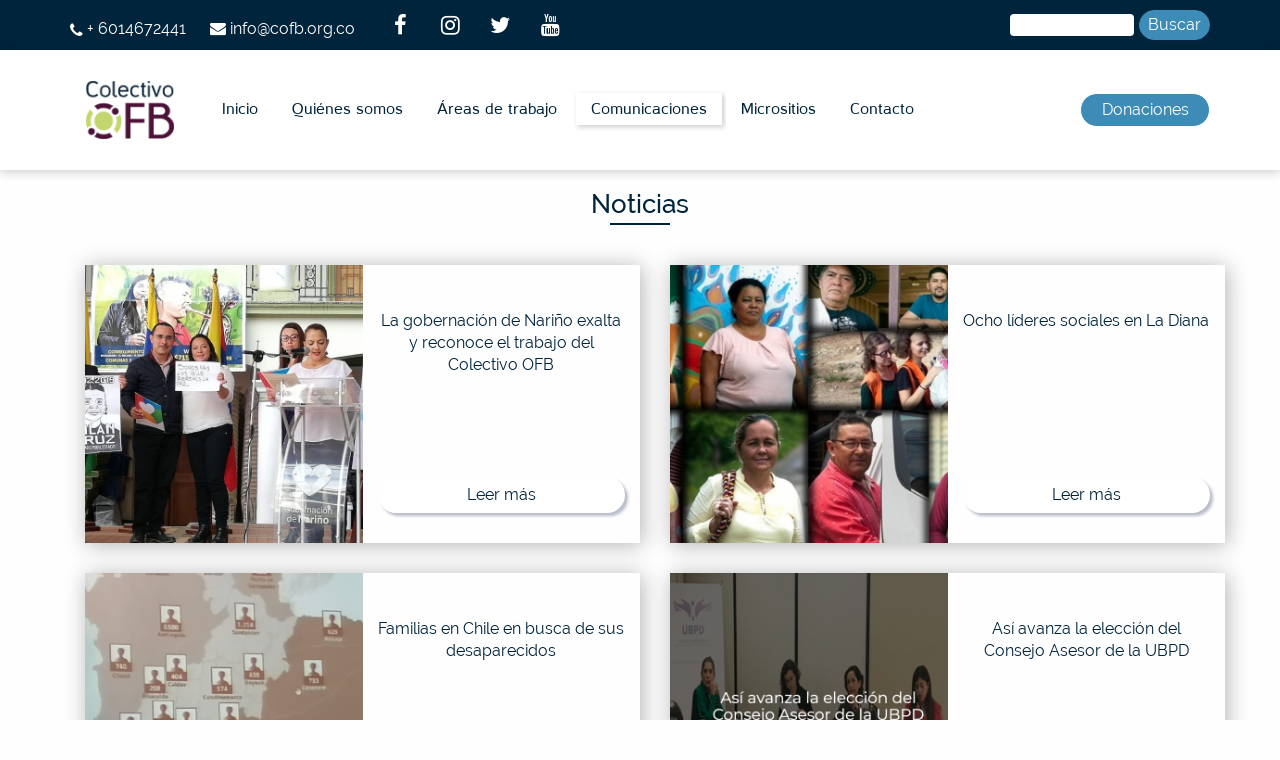

--- FILE ---
content_type: text/html; charset=utf-8
request_url: https://colectivoofb.org/noticias-ofb/noticias?page=36
body_size: 6814
content:
<!DOCTYPE html PUBLIC "-//W3C//DTD XHTML+RDFa 1.0//EN"
  "http://www.w3.org/MarkUp/DTD/xhtml-rdfa-1.dtd">
<html lang="es" dir="ltr"
  xmlns:og="http://ogp.me/ns#"
  xmlns:article="http://ogp.me/ns/article#"
  xmlns:book="http://ogp.me/ns/book#"
  xmlns:profile="http://ogp.me/ns/profile#"
  xmlns:video="http://ogp.me/ns/video#"
  xmlns:product="http://ogp.me/ns/product#">
<head profile="http://www.w3.org/1999/xhtml/vocab">
	<meta charset="utf-8">
	<meta http-equiv="X-UA-Compatible" content="IE=edge">
	<meta name="viewport" content="width=device-width, initial-scale=1.0">
	<meta name="google-site-verification" content="i2VU5G6k16n79tgQrcweU_GWvIsfQL4g9Fy3QJ3AiKM" />
	<meta http-equiv="Content-Type" content="text/html; charset=utf-8" />
<meta name="generator" content="Drupal 7 (https://www.drupal.org)" />
<link rel="icon" type="image/png" href="https://colectivoofb.org/sites/all/themes/cofb/icons/icon-16x16.png" sizes="16x16" />
<link rel="icon" type="image/png" href="https://colectivoofb.org/sites/all/themes/cofb/icons/icon-32x32.png" sizes="32x32" />
<link rel="icon" type="image/png" href="https://colectivoofb.org/sites/all/themes/cofb/icons/icon-64x64.png" sizes="64x64" />
<link rel="canonical" href="https://colectivoofb.org/noticias-ofb/noticias" />
<link rel="icon" type="image/png" href="https://colectivoofb.org/sites/all/themes/cofb/icons/icon-128x128.png" sizes="128x128" />
<link rel="shortlink" href="https://colectivoofb.org/noticias-ofb/noticias" />
<link rel="apple-touch-icon" type="image/png" href="https://colectivoofb.org/sites/all/themes/cofb/icons/apple-touch-icon-57x57.png" sizes="57x57" />
<link rel="apple-touch-icon" type="image/png" href="https://colectivoofb.org/sites/all/themes/cofb/icons/apple-touch-icon-114x114.png" sizes="114x114" />
<link rel="apple-touch-icon" type="image/png" href="https://colectivoofb.org/sites/all/themes/cofb/icons/apple-touch-icon-72x72.png" sizes="72x72" />
<link rel="apple-touch-icon" type="image/png" href="https://colectivoofb.org/sites/all/themes/cofb/icons/apple-touch-icon-144x144.png" sizes="144x144" />
<link rel="apple-touch-icon" type="image/png" href="https://colectivoofb.org/sites/all/themes/cofb/icons/apple-touch-icon-60x60.png" sizes="60x60" />
<link rel="apple-touch-icon" type="image/png" href="https://colectivoofb.org/sites/all/themes/cofb/icons/apple-touch-icon-120x120.png" sizes="120x120" />
<link rel="apple-touch-icon" type="image/png" href="https://colectivoofb.org/sites/all/themes/cofb/icons/apple-touch-icon-76x76.png" sizes="76x76" />
<meta property="og:site_name" content="Colectivo Sociojurídico Orlando Fals Borda" />
<link rel="apple-touch-icon" type="image/png" href="https://colectivoofb.org/sites/all/themes/cofb/icons/apple-touch-icon-152x152.png" sizes="152x152" />
<meta property="og:type" content="article" />
<link rel="apple-touch-icon" type="image/png" href="https://colectivoofb.org/sites/all/themes/cofb/icons/apple-touch-icon-160x160.png" sizes="160x160" />
<meta property="og:url" content="https://colectivoofb.org/noticias-ofb/noticias" />
<meta property="og:title" content="Noticias" />
	<title>Noticias | Page 37 | Colectivo Sociojurídico Orlando Fals Borda</title>
  <!-- HTML5 shim and Respond.js for IE8 support of HTML5 elements and media queries -->
		<!-- WARNING: Respond.js doesn't work if you view the page via file:// -->
		<!--[if lt IE 9]>
		<script src="https://oss.maxcdn.com/html5shiv/3.7.2/html5shiv.min.js"></script>
		<script src="https://oss.maxcdn.com/respond/1.4.2/respond.min.js"></script>
		<![endif]-->
  <link type="text/css" rel="stylesheet" href="https://colectivoofb.org/sites/default/files/css/css_Vts0XjaQXkIwBk9HNAoJwrvmmE9lw6S9oxqJuhh0OB0.css" media="all" />
<link type="text/css" rel="stylesheet" href="https://colectivoofb.org/sites/default/files/css/css_5pO73qc-z-zv4xoH8aIAp_Prq1thKg1qz9beR7eKaZg.css" media="all" />
<link type="text/css" rel="stylesheet" href="https://colectivoofb.org/sites/default/files/css/css_MnXiytJtb186Ydycnpwpw34cuUsHaKc80ey5LiQXhSY.css" media="all" />
<link type="text/css" rel="stylesheet" href="https://colectivoofb.org/sites/default/files/css/css_kBJekEx795lZdxiQWSQSv9usLFEKmgrGRWyb1FGJa_w.css" media="all" />
  <script type="text/javascript" src="https://colectivoofb.org/sites/default/files/js/js_s5koNMBdK4BqfHyHNPWCXIL2zD0jFcPyejDZsryApj0.js"></script>
<script type="text/javascript" src="https://colectivoofb.org/sites/default/files/js/js_onbE0n0cQY6KTDQtHO_E27UBymFC-RuqypZZ6Zxez-o.js"></script>
<script type="text/javascript" src="https://colectivoofb.org/sites/default/files/js/js_Lf0MZUIxaVaZuEi0W6xg8_v1nOrF9TgtuAbFmmJUYHY.js"></script>
<script type="text/javascript">
<!--//--><![CDATA[//><!--
(function(i,s,o,g,r,a,m){i["GoogleAnalyticsObject"]=r;i[r]=i[r]||function(){(i[r].q=i[r].q||[]).push(arguments)},i[r].l=1*new Date();a=s.createElement(o),m=s.getElementsByTagName(o)[0];a.async=1;a.src=g;m.parentNode.insertBefore(a,m)})(window,document,"script","https://www.google-analytics.com/analytics.js","ga");ga("create", "UA-108024553-1", {"cookieDomain":"auto"});ga("set", "anonymizeIp", true);ga("send", "pageview");
//--><!]]>
</script>
<script type="text/javascript" src="https://colectivoofb.org/sites/default/files/js/js_jQs8oxNdCe16jF7U_Axm8u-OkNGRzXXiOGvEwv7mupw.js"></script>
<script type="text/javascript">
<!--//--><![CDATA[//><!--
jQuery.extend(Drupal.settings, {"basePath":"\/","pathPrefix":"","setHasJsCookie":0,"ajaxPageState":{"theme":"cofb","theme_token":"b9bIZ9qCVPeBeRcfGPOqlPLOf8YEsUFT0yCpTigUh84","js":{"sites\/all\/modules\/jquery_update\/replace\/jquery\/1.10\/jquery.min.js":1,"misc\/jquery-extend-3.4.0.js":1,"misc\/jquery-html-prefilter-3.5.0-backport.js":1,"misc\/jquery.once.js":1,"misc\/drupal.js":1,"misc\/form-single-submit.js":1,"public:\/\/languages\/es_XykAd_j7iTAAQAPNuwlWEWQlNUf69_SRVY9RlQEwPKk.js":1,"sites\/all\/modules\/google_analytics\/googleanalytics.js":1,"0":1,"sites\/all\/themes\/chipcha_base_theme\/js\/bootstrap.min.js":1,"sites\/all\/themes\/chipcha_base_theme\/js\/ScrollMagic.min.js":1,"sites\/all\/themes\/chipcha_base_theme\/js\/fixed-menu.js":1,"sites\/all\/themes\/cofb\/js\/main.js":1},"css":{"modules\/system\/system.base.css":1,"modules\/system\/system.menus.css":1,"modules\/system\/system.messages.css":1,"modules\/system\/system.theme.css":1,"modules\/field\/theme\/field.css":1,"modules\/node\/node.css":1,"modules\/search\/search.css":1,"modules\/user\/user.css":1,"sites\/all\/modules\/views\/css\/views.css":1,"sites\/all\/modules\/ckeditor\/css\/ckeditor.css":1,"sites\/all\/modules\/ctools\/css\/ctools.css":1,"sites\/all\/themes\/chipcha_base_theme\/system.theme.css":1,"sites\/all\/themes\/chipcha_base_theme\/system.base.css":1,"sites\/all\/themes\/chipcha_base_theme\/system.menus.css":1,"sites\/all\/themes\/chipcha_base_theme\/css\/bootstrap.min.css":1,"sites\/all\/themes\/chipcha_base_theme\/css\/chipcha.main.css":1,"sites\/all\/themes\/chipcha_base_theme\/css\/font-awesome.min.css":1,"sites\/all\/themes\/cofb\/css\/cofb.main.css":1}},"googleanalytics":{"trackOutbound":1,"trackMailto":1,"trackDownload":1,"trackDownloadExtensions":"7z|aac|arc|arj|asf|asx|avi|bin|csv|doc(x|m)?|dot(x|m)?|exe|flv|gif|gz|gzip|hqx|jar|jpe?g|js|mp(2|3|4|e?g)|mov(ie)?|msi|msp|pdf|phps|png|ppt(x|m)?|pot(x|m)?|pps(x|m)?|ppam|sld(x|m)?|thmx|qtm?|ra(m|r)?|sea|sit|tar|tgz|torrent|txt|wav|wma|wmv|wpd|xls(x|m|b)?|xlt(x|m)|xlam|xml|z|zip"},"urlIsAjaxTrusted":{"\/noticias-ofb\/noticias?page=36":true}});
//--><!]]>
</script>
</head>
<body class="html not-front not-logged-in no-sidebars page-noticias-ofb page-noticias-ofb-noticias" >
    <div id="page">

<header>
    <div class="topbar hidden-xs">
    <div class="container">
      <div class="flex flex-center flex-topbar">
        <div class="contact-data"><i class="fa fa-phone"></i> <span class="field">+ 6014672441</span>  <i class="fa fa-envelope"></i> <span class="field"><a href="/cdn-cgi/l/email-protection" class="__cf_email__" data-cfemail="9df4f3fbf2ddfef2fbffb3f2effab3fef2">[email&#160;protected]</a></span></div>
        <div class="social-net">
          <a target="_blank" href="https://www.facebook.com/ColectivoOrlandoFalsBorda"><i class="fa fa-facebook"></i></a><a target="_blank" href="https://instagram.com/colectivo_ofb?igshid=YmMyMTA2M2Y="><i class="fa fa-instagram"></i></a><a target="_blank" href="https://twitter.com/colectivo_ofb"><i class="fa fa-twitter"></i></a><a target="_blank" href="https://www.youtube.com/channel/UC9hiIMdFNcRXjVfdhS5uxuA"><i class="fa fa-youtube"></i></a>        </div>
        <div class="top-bar-block">
          <div class="region region-top-bar">
    <div id="block-search-form" class="block block-search">

    
  <div class="content">
    <form action="/noticias-ofb/noticias?page=36" method="post" id="search-block-form" accept-charset="UTF-8"><div><div class="container-inline">
      <h2 class="element-invisible">Formulario de búsqueda</h2>
    <div class="form-item form-type-textfield form-item-search-block-form">
  <label class="element-invisible" for="edit-search-block-form--2">Buscar </label>
 <input title="Escriba lo que quiere buscar." type="text" id="edit-search-block-form--2" name="search_block_form" value="" size="15" maxlength="128" class="form-text" />
</div>
<div class="form-actions form-wrapper" id="edit-actions"><input type="submit" id="edit-submit" name="op" value="Buscar" class="form-submit" /></div><input type="hidden" name="form_build_id" value="form-0M4Yd8qC8dO2vAmiCog_SRHgSjyS1CLrbgagOgR_UT0" />
<input type="hidden" name="form_id" value="search_block_form" />
</div>
</div></form>  </div>
</div>
  </div>
        </div>
      </div>
    </div>
  </div>
  <div class="container">
  </div>
  <div id="header-container">
    <div id="header-bar-lg">
      <div class="container flex">
        <a href="/" class="logo-link">
                    <img src="/sites/all/themes/cofb/img/logo.png?tok=1" class="logo logo-lg" alt="logo">
                    <img src="/sites/all/themes/cofb/img/logo.png?tok=1" class="logo logo-sm" alt="logo">
                  </a>
                <nav id="main-nav-lg" class="flex">
          <ul id="main-menu-desk" class="clean clearfix clean-a horizontal font-casper"><li class="first leaf menu-inicio"><a href="/" title="">Inicio</a></li>
<li class="expanded menu-qui-nes-somos-"><a href="/" title="">Quiénes somos </a><ul class="menu"><li class="first leaf"><a href="/nuestra-historia">Nuestra historia</a></li>
<li class="last leaf"><a href="/" title="">Equipo de trabajo</a></li>
</ul></li>
<li class="expanded menu--reas-de-trabajo"><a href="/areas-de-trabajo" title="">Áreas de trabajo</a><ul class="menu"><li class="first leaf"><a href="/areas-de-trabajo/busqueda-0" title="">Búsqueda</a></li>
<li class="leaf"><a href="/areas-de-trabajo/exigibilidad-de-derechos" title="">Exigibilidad de Derechos</a></li>
<li class="last leaf"><a href="/areas-de-trabajo/fortalecimiento-comunitario" title="">Fortalecimiento Comunitario</a></li>
</ul></li>
<li class="expanded active-trail menu-comunicaciones"><a href="/noticias-ofb" title="" class="active-trail">Comunicaciones</a><ul class="menu"><li class="first leaf active-trail"><a href="/noticias-ofb/noticias" class="active-trail active">Noticias</a></li>
<li class="leaf"><a href="/noticias-ofb/publicaciones">Publicaciones</a></li>
<li class="leaf"><a href="/noticias-ofb/medios">Medios</a></li>
<li class="last leaf"><a href="/noticias-ofb/Convocatorias" title="">Convocatorias</a></li>
</ul></li>
<li class="expanded menu-micrositios"><a href="/" title="">Micrositios</a><ul class="menu"><li class="first leaf"><a href="https://cantoras.cofb.org.co/" title="Espacio Cultural">Cantoras esperanza y paz</a></li>
<li class="leaf"><a href="https://desaparicionforzadameta.cofb.org.co/" title="Ruta de desaparición Meta ">Desaparición Forzada Meta </a></li>
<li class="last leaf"><a href="https://redhpana.org/" title="Pacifico ">REDHPANA</a></li>
</ul></li>
<li class="last leaf menu-contacto"><a href="/contacto" title="">Contacto</a></li>
</ul>          <a href="/donaciones" class="donations">Donaciones</a>
        </nav>
              </div>
    </div>
        <div id="header-bar-sm">
      <nav id="main-nav-sm">
        <button class="btn-primary">
          <div></div>
          <div></div>
          <div></div>
        </button>
        <a class="logo-link">
                    <img src="/sites/all/themes/cofb/img/logo.png" class="logo logo-sm" alt="logo">
                  </a>
        <div id="mobile-menu-wrapper">
          <ul id="main-menu-mobile" class="clean clean-a"><li class="first leaf menu-inicio"><a href="/" title="">Inicio</a></li>
<li class="expanded menu-qui-nes-somos-"><a href="/" title="">Quiénes somos </a><ul class="menu"><li class="first leaf"><a href="/nuestra-historia">Nuestra historia</a></li>
<li class="last leaf"><a href="/" title="">Equipo de trabajo</a></li>
</ul></li>
<li class="expanded menu--reas-de-trabajo"><a href="/areas-de-trabajo" title="">Áreas de trabajo</a><ul class="menu"><li class="first leaf"><a href="/areas-de-trabajo/busqueda-0" title="">Búsqueda</a></li>
<li class="leaf"><a href="/areas-de-trabajo/exigibilidad-de-derechos" title="">Exigibilidad de Derechos</a></li>
<li class="last leaf"><a href="/areas-de-trabajo/fortalecimiento-comunitario" title="">Fortalecimiento Comunitario</a></li>
</ul></li>
<li class="expanded active-trail menu-comunicaciones"><a href="/noticias-ofb" title="" class="active-trail">Comunicaciones</a><ul class="menu"><li class="first leaf active-trail"><a href="/noticias-ofb/noticias" class="active-trail active">Noticias</a></li>
<li class="leaf"><a href="/noticias-ofb/publicaciones">Publicaciones</a></li>
<li class="leaf"><a href="/noticias-ofb/medios">Medios</a></li>
<li class="last leaf"><a href="/noticias-ofb/Convocatorias" title="">Convocatorias</a></li>
</ul></li>
<li class="expanded menu-micrositios"><a href="/" title="">Micrositios</a><ul class="menu"><li class="first leaf"><a href="https://cantoras.cofb.org.co/" title="Espacio Cultural">Cantoras esperanza y paz</a></li>
<li class="leaf"><a href="https://desaparicionforzadameta.cofb.org.co/" title="Ruta de desaparición Meta ">Desaparición Forzada Meta </a></li>
<li class="last leaf"><a href="https://redhpana.org/" title="Pacifico ">REDHPANA</a></li>
</ul></li>
<li class="last leaf menu-contacto"><a href="/contacto" title="">Contacto</a></li>
</ul>          <ul class="menu-search-items clean clean-a">
            <li class="first leaf menu-inicio"><a href="/search" title="">Buscar</a></li>
          </ul>
          <a href="/donaciones" class="donations">Donaciones</a>
        </div>
      </nav>
    </div>
      </div>
</header>
<div class="container">
  </div>

<main id="content">
  <a id="main-content"></a>
  <div class="tabs"></div>      <h1 class="section-title text-center" id="page-title">Noticias</h1>          <div class="region region-content">
    <div id="block-system-main" class="block block-system container">

    
  <div class="content">
    <div class="view view-noticias view-id-noticias view-display-id-page_1 view-content-flex-row articles-teaser container view-dom-id-2b7d96352082377dab345c6b8fdc805e">
        
  
  
      <div class="view-content">
        <div class="col-xs-12 col-sm-6">
    <div class="item">
  <div class="flex-row">
    <div class="col-xs-6 col-1">
      <div class="image"><a href="/noticias-ofb/noticias/la-gobernacion-de-narino-exalta-y-reconoce-el-trabajo-del-colectivo-ofb"><img src="https://colectivoofb.org/sites/default/files/styles/sc_2/public/a1877e0e-5368-4bfe-8f40-cd02642b7e02.jpg?itok=JhZX2Oxx" width="300" height="300" alt="" /></a></div>
    </div>
    <div class="col-xs-6 col-2">
      <div class="text-container">
        <div class="text text-center clean-a"><a href="/noticias-ofb/noticias/la-gobernacion-de-narino-exalta-y-reconoce-el-trabajo-del-colectivo-ofb">La gobernación de Nariño exalta y reconoce el trabajo del Colectivo OFB</a></div>
        <div class="actions">
          <a href="/noticias-ofb/noticias/la-gobernacion-de-narino-exalta-y-reconoce-el-trabajo-del-colectivo-ofb" class="btn btn-fullwidth btn-white-blue">Leer más</a>
        </div>
      </div>
    </div>
  </div>
</div>  </div>
  <div class="col-xs-12 col-sm-6">
    <div class="item">
  <div class="flex-row">
    <div class="col-xs-6 col-1">
      <div class="image"><a href="/noticias-ofb/noticias/ocho-lideres-sociales-en-la-diana"><img src="https://colectivoofb.org/sites/default/files/styles/sc_2/public/zentauroepp51138629-mas-periodico-combo-colombia191129125527-1575028697333.jpg?itok=BtT534MV" width="300" height="300" alt="" /></a></div>
    </div>
    <div class="col-xs-6 col-2">
      <div class="text-container">
        <div class="text text-center clean-a"><a href="/noticias-ofb/noticias/ocho-lideres-sociales-en-la-diana">Ocho líderes sociales en La Diana</a></div>
        <div class="actions">
          <a href="/noticias-ofb/noticias/ocho-lideres-sociales-en-la-diana" class="btn btn-fullwidth btn-white-blue">Leer más</a>
        </div>
      </div>
    </div>
  </div>
</div>  </div>
  <div class="col-xs-12 col-sm-6">
    <div class="item">
  <div class="flex-row">
    <div class="col-xs-6 col-1">
      <div class="image"><a href="/noticias-ofb/noticias/familias-en-chile-en-busca-de-sus-desaparecidos"><img src="https://colectivoofb.org/sites/default/files/styles/sc_2/public/photo_2019-11-29%2014.10.10.jpeg?itok=W-rgJ6jm" width="300" height="300" alt="" /></a></div>
    </div>
    <div class="col-xs-6 col-2">
      <div class="text-container">
        <div class="text text-center clean-a"><a href="/noticias-ofb/noticias/familias-en-chile-en-busca-de-sus-desaparecidos">Familias en Chile en busca de sus desaparecidos</a></div>
        <div class="actions">
          <a href="/noticias-ofb/noticias/familias-en-chile-en-busca-de-sus-desaparecidos" class="btn btn-fullwidth btn-white-blue">Leer más</a>
        </div>
      </div>
    </div>
  </div>
</div>  </div>
  <div class="col-xs-12 col-sm-6">
    <div class="item">
  <div class="flex-row">
    <div class="col-xs-6 col-1">
      <div class="image"><a href="/noticias-ofb/noticias/asi-avanza-la-eleccion-del-consejo-asesor-de-la-ubpd"><img src="https://colectivoofb.org/sites/default/files/styles/sc_2/public/consejo%20asesor.png?itok=B4jDn-Ym" width="300" height="300" alt="" /></a></div>
    </div>
    <div class="col-xs-6 col-2">
      <div class="text-container">
        <div class="text text-center clean-a"><a href="/noticias-ofb/noticias/asi-avanza-la-eleccion-del-consejo-asesor-de-la-ubpd">Así avanza la elección del Consejo Asesor de la UBPD</a></div>
        <div class="actions">
          <a href="/noticias-ofb/noticias/asi-avanza-la-eleccion-del-consejo-asesor-de-la-ubpd" class="btn btn-fullwidth btn-white-blue">Leer más</a>
        </div>
      </div>
    </div>
  </div>
</div>  </div>
  <div class="col-xs-12 col-sm-6">
    <div class="item">
  <div class="flex-row">
    <div class="col-xs-6 col-1">
      <div class="image"><a href="/noticias-ofb/noticias/movilizacion-ciudadana-internacional-por-la-defensa-de-la-paz-y-la-vida-en"><img src="https://colectivoofb.org/sites/default/files/styles/sc_2/public/Screen%20Shot%202019-11-19%20at%203.32.40%20AM.png?itok=TV1KWnSw" width="300" height="300" alt="" /></a></div>
    </div>
    <div class="col-xs-6 col-2">
      <div class="text-container">
        <div class="text text-center clean-a"><a href="/noticias-ofb/noticias/movilizacion-ciudadana-internacional-por-la-defensa-de-la-paz-y-la-vida-en">Movilización Ciudadana Internacional por la Defensa de la Paz y la vida en Colombia</a></div>
        <div class="actions">
          <a href="/noticias-ofb/noticias/movilizacion-ciudadana-internacional-por-la-defensa-de-la-paz-y-la-vida-en" class="btn btn-fullwidth btn-white-blue">Leer más</a>
        </div>
      </div>
    </div>
  </div>
</div>  </div>
  <div class="col-xs-12 col-sm-6">
    <div class="item">
  <div class="flex-row">
    <div class="col-xs-6 col-1">
      <div class="image"><a href="/noticias-ofb/noticias/no-al-pasado-disfrazado-de-futuro"><img src="https://colectivoofb.org/sites/default/files/styles/sc_2/public/Screen%20Shot%202019-11-18%20at%209.44.09%20PM.png?itok=1mtHaiZN" width="300" height="300" alt="" /></a></div>
    </div>
    <div class="col-xs-6 col-2">
      <div class="text-container">
        <div class="text text-center clean-a"><a href="/noticias-ofb/noticias/no-al-pasado-disfrazado-de-futuro">“NO AL PASADO DISFRAZADO DE FUTURO” </a></div>
        <div class="actions">
          <a href="/noticias-ofb/noticias/no-al-pasado-disfrazado-de-futuro" class="btn btn-fullwidth btn-white-blue">Leer más</a>
        </div>
      </div>
    </div>
  </div>
</div>  </div>
  <div class="col-xs-12 col-sm-6">
    <div class="item">
  <div class="flex-row">
    <div class="col-xs-6 col-1">
      <div class="image"><a href="/noticias-ofb/noticias/mercado-clandestino-en-bogota"><img src="https://colectivoofb.org/sites/default/files/styles/sc_2/public/79030_1.jpg?itok=5W1lbBCE" width="300" height="300" alt="" /></a></div>
    </div>
    <div class="col-xs-6 col-2">
      <div class="text-container">
        <div class="text text-center clean-a"><a href="/noticias-ofb/noticias/mercado-clandestino-en-bogota">Mercado Clandestino en Bogotá</a></div>
        <div class="actions">
          <a href="/noticias-ofb/noticias/mercado-clandestino-en-bogota" class="btn btn-fullwidth btn-white-blue">Leer más</a>
        </div>
      </div>
    </div>
  </div>
</div>  </div>
  <div class="col-xs-12 col-sm-6">
    <div class="item">
  <div class="flex-row">
    <div class="col-xs-6 col-1">
      <div class="image"><a href="/noticias-ofb/noticias/galeria-fotografica-movilizacion-ciudadana-internacional-por-la-defenza-de-la"><img src="https://colectivoofb.org/sites/default/files/styles/sc_2/public/photo_2019-11-18_12-45-44.jpg?itok=RdFfsFMH" width="300" height="300" alt="" /></a></div>
    </div>
    <div class="col-xs-6 col-2">
      <div class="text-container">
        <div class="text text-center clean-a"><a href="/noticias-ofb/noticias/galeria-fotografica-movilizacion-ciudadana-internacional-por-la-defenza-de-la">(Galería fotográfica) )Movilización Ciudadana Internacional  por la defenza de la paz y la vida en colombia</a></div>
        <div class="actions">
          <a href="/noticias-ofb/noticias/galeria-fotografica-movilizacion-ciudadana-internacional-por-la-defenza-de-la" class="btn btn-fullwidth btn-white-blue">Leer más</a>
        </div>
      </div>
    </div>
  </div>
</div>  </div>
  <div class="col-xs-12 col-sm-6">
    <div class="item">
  <div class="flex-row">
    <div class="col-xs-6 col-1">
      <div class="image"><a href="/noticias-ofb/noticias/dilemas-eticos-y-errores-al-narrar-la-desaparicion-forzada-0"><img src="https://colectivoofb.org/sites/default/files/styles/sc_2/public/5c5d782b79db8__660x550.jpg?itok=3YeEqniD" width="300" height="300" alt="" /></a></div>
    </div>
    <div class="col-xs-6 col-2">
      <div class="text-container">
        <div class="text text-center clean-a"><a href="/noticias-ofb/noticias/dilemas-eticos-y-errores-al-narrar-la-desaparicion-forzada-0">Dilemas éticos y errores al narrar la desaparición forzada</a></div>
        <div class="actions">
          <a href="/noticias-ofb/noticias/dilemas-eticos-y-errores-al-narrar-la-desaparicion-forzada-0" class="btn btn-fullwidth btn-white-blue">Leer más</a>
        </div>
      </div>
    </div>
  </div>
</div>  </div>
  <div class="col-xs-12 col-sm-6">
    <div class="item">
  <div class="flex-row">
    <div class="col-xs-6 col-1">
      <div class="image"><a href="/noticias-ofb/noticias/dilemas-eticos-y-errores-al-narrar-la-desaparicion-forzada"><img src="https://colectivoofb.org/sites/default/files/styles/sc_2/public/Screen%20Shot%202019-11-18%20at%2011.46.30%20AM.png?itok=TWwasSdc" width="300" height="300" alt="" /></a></div>
    </div>
    <div class="col-xs-6 col-2">
      <div class="text-container">
        <div class="text text-center clean-a"><a href="/noticias-ofb/noticias/dilemas-eticos-y-errores-al-narrar-la-desaparicion-forzada">Dilemas éticos y errores al narrar la desaparición forzada</a></div>
        <div class="actions">
          <a href="/noticias-ofb/noticias/dilemas-eticos-y-errores-al-narrar-la-desaparicion-forzada" class="btn btn-fullwidth btn-white-blue">Leer más</a>
        </div>
      </div>
    </div>
  </div>
</div>  </div>
    </div>
  
      <h2 class="element-invisible">Páginas</h2><div class="item-list"><ul class="pager"><li class="pager-first first"><a title="Ir a la primera página" href="/noticias-ofb/noticias">« primero</a></li>
<li class="pager-previous"><a title="Ir a la página anterior" href="/noticias-ofb/noticias?page=35">‹ anterior</a></li>
<li class="pager-ellipsis">…</li>
<li class="pager-item"><a title="Ir a la página 33" href="/noticias-ofb/noticias?page=32">33</a></li>
<li class="pager-item"><a title="Ir a la página 34" href="/noticias-ofb/noticias?page=33">34</a></li>
<li class="pager-item"><a title="Ir a la página 35" href="/noticias-ofb/noticias?page=34">35</a></li>
<li class="pager-item"><a title="Ir a la página 36" href="/noticias-ofb/noticias?page=35">36</a></li>
<li class="pager-current">37</li>
<li class="pager-item"><a title="Ir a la página 38" href="/noticias-ofb/noticias?page=37">38</a></li>
<li class="pager-item"><a title="Ir a la página 39" href="/noticias-ofb/noticias?page=38">39</a></li>
<li class="pager-item"><a title="Ir a la página 40" href="/noticias-ofb/noticias?page=39">40</a></li>
<li class="pager-item"><a title="Ir a la página 41" href="/noticias-ofb/noticias?page=40">41</a></li>
<li class="pager-next"><a title="Ir a la página siguiente" href="/noticias-ofb/noticias?page=37">siguiente ›</a></li>
<li class="pager-last last"><a title="Ir a la última página" href="/noticias-ofb/noticias?page=40">última »</a></li>
</ul></div>  
  
  
  
  
</div>  </div>
</div>  </div>
</main> <!-- /.section, /#content -->

<footer>
      <div class="container">
        <div class="row">
          <div class="col-xs-12 col-sm-6 col-md-4 contact-column">
            <div class="font-size-l color-blue-1 footer-title font-medium title">Datos de contacto</div>
            <div class="indent">
              <div><i class="fa fa-map-marker"></i><b>Sede Bogotá:</b> Calle 19 No. 4-88, oficina 1203, edificio Andes. Bogotá, D.C. Colombia.</div>
              <div><i class="fa fa-phone"></i><b>Teléfonos:</b><br>(+57) 601 467 2441<br>(+57) 323 232 3221</div>
              <div><i class="fa fa-map-marker"></i><b>Sede Villavicencio:</b> Calle 39D #26-32, Barrio Emporio, Villavicencio, Meta.</div>
              <div><i class="fa fa-phone"></i><b>Teléfono:</b> (+57) 311 285 4363</div>
              <div><i class="fa fa-envelope"></i><b>E-mail:</b> <a href="/cdn-cgi/l/email-protection" class="__cf_email__" data-cfemail="94fdfaf2fbd4f7fbf2f6bafbe6f3baf7fb">[email&#160;protected]</a> </div>
            </div>
            <div class="text-center actions">
              <a class="btn btn-white-blue" href="/contacto">Escríbanos</a>
            </div>
          </div>
          <div class="col-xs-12 hidden-sm hidden-xs col-md-4">
          <div class="font-size-l color-blue-1 footer-title font-medium title">Twitter</div><br>
            <div class="twitter-widget">
              <a class="font-size-xl color-blue-1 footer-title font-bold twitter-timeline" href="https://twitter.com/Colectivo_OFB?ref_src=twsrc%5Etfw" data-height="500">Twitter @Colectivo_OFB</a>
              <script data-cfasync="false" src="/cdn-cgi/scripts/5c5dd728/cloudflare-static/email-decode.min.js"></script><script async src="//platform.twitter.com/widgets.js" charset="utf-8"></script>
            </div>
          </div>
          <div class="col-xs-12 hidden-sm hidden-xs col-md-4">
          <div class="font-size-l color-blue-1 footer-title font-medium title">Facebook</div><br>
<script>(function(d, s, id) {
    var js, fjs = d.getElementsByTagName(s)[0];
    if (d.getElementById(id)) return;
    js = d.createElement(s); js.id = id;
    js.src = 'https://connect.facebook.net/en_US/sdk.js#xfbml=1&version=v2.11';
    fjs.parentNode.insertBefore(js, fjs);
  }(document, 'script', 'facebook-jssdk'));</script>
  <div id="facebook-page"></div>
  <script>
    var facebook_page_width = 0;
    function resizeFacebook(){
      var $ = jQuery;
      var new_size = $('#facebook-page').width();
      if(facebook_page_width != new_size){
        facebook_page_width = new_size;
        $('#facebook-page').html('<div class="fb-page" data-href="https://www.facebook.com/ColectivoOrlandoFalsBorda" data-tabs="timeline" data-width="' + facebook_page_width + '" data-height="500" data-small-header="true" data-adapt-container-width="true" data-hide-cover="false" data-show-facepile="false"><blockquote cite="https://www.facebook.com/ColectivoOrlandoFalsBorda" class="fb-xfbml-parse-ignore"><a href="https://www.facebook.com/ColectivoOrlandoFalsBorda">Colectivo Orlando Fals Borda</a></blockquote></div>');
        FB.XFBML.parse();
      }
    }
    jQuery(function(){
      var $ = jQuery;
      $(window).on("resize", resizeFacebook);
      setTimeout(resizeFacebook,200);
    });
</script>
          </div>
        </div>
      </div>

      <div class="bottom-bar">
      <div class="container">
        <div class="row">
          <div class="col-xs-12 col-sm-4"></div>
          <div class="col-xs-12 col-sm-4 font-size-xs text-center copyright">
            © Derechos reservados Colectivo Sociojurídico Orlando Fals Borda
          </div>
          <div class="col-xs-12 col-sm-4">
            <div class="social-net">
              <a target="_blank" href="https://www.facebook.com/ColectivoOrlandoFalsBorda"><i class="fa fa-facebook"></i></a><a target="_blank" href="https://instagram.com/colectivo_ofb?igshid=YmMyMTA2M2Y="><i class="fa fa-instagram"></i></a><a target="_blank" href="https://twitter.com/colectivo_ofb"><i class="fa fa-twitter"></i></a><a target="_blank" href="https://www.youtube.com/channel/UC9hiIMdFNcRXjVfdhS5uxuA"><i class="fa fa-youtube"></i></a>            </div>
          </div>
        </div>
      </div>
      </div>

          </footer>
    <div id="modal" class="modal fade" tabindex="-1" role="dialog">
  <div class="modal-dialog">
    <div class="modal-content">
      <button type="button" class="close" data-dismiss="modal" aria-label="Close"><span aria-hidden="true">&times;</span></button>
      <div class="modal-body"></div>
    </div>
  </div>
</div>
</div>
  <script defer src="https://static.cloudflareinsights.com/beacon.min.js/vcd15cbe7772f49c399c6a5babf22c1241717689176015" integrity="sha512-ZpsOmlRQV6y907TI0dKBHq9Md29nnaEIPlkf84rnaERnq6zvWvPUqr2ft8M1aS28oN72PdrCzSjY4U6VaAw1EQ==" data-cf-beacon='{"version":"2024.11.0","token":"d7e63a73d6bf442881372055485379f9","r":1,"server_timing":{"name":{"cfCacheStatus":true,"cfEdge":true,"cfExtPri":true,"cfL4":true,"cfOrigin":true,"cfSpeedBrain":true},"location_startswith":null}}' crossorigin="anonymous"></script>
</body>
</html>

--- FILE ---
content_type: text/plain
request_url: https://www.google-analytics.com/j/collect?v=1&_v=j102&aip=1&a=1100873272&t=pageview&_s=1&dl=https%3A%2F%2Fcolectivoofb.org%2Fnoticias-ofb%2Fnoticias%3Fpage%3D36&ul=en-us%40posix&dt=Noticias%20%7C%20Page%2037%20%7C%20Colectivo%20Sociojur%C3%ADdico%20Orlando%20Fals%20Borda&sr=1280x720&vp=1280x720&_u=YEBAAEABAAAAACAAI~&jid=777919676&gjid=1924902458&cid=1680784337.1769537984&tid=UA-108024553-1&_gid=971351908.1769537984&_r=1&_slc=1&z=1165689489
body_size: -451
content:
2,cG-W5SJZGH69W